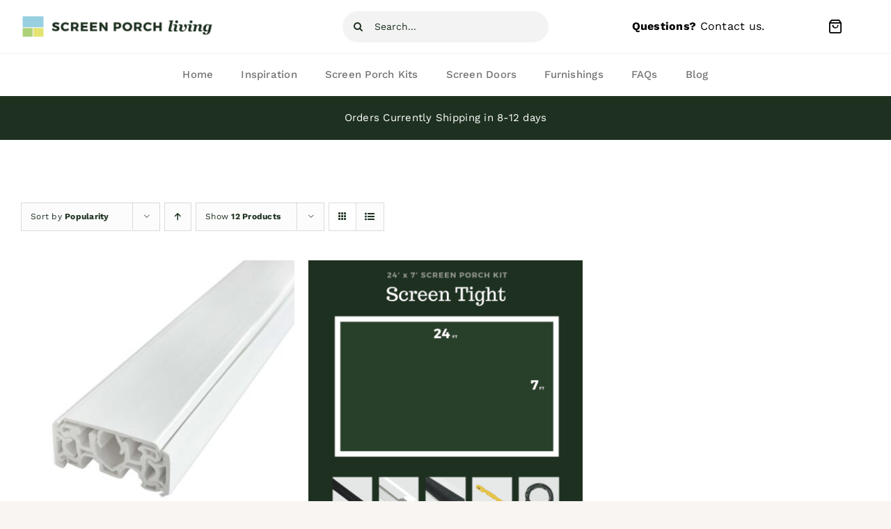

--- FILE ---
content_type: application/javascript; charset=UTF-8
request_url: https://www.screenporchliving.com/wp-content/plugins/woocommerce-quick-view-pro/assets/js/wc-quick-view-pro.min.js?ver=1.6.11
body_size: 2923
content:
/*!
 * WooCommerce Quick View Pro 1.6.11
 * Copyright 2022 Barn2 Plugins
 */
!function(e,t,o,i,n){"use strict";if(!e.fn.jQueryModal||void 0===i)return!1;let a=function(n){Number(i.debug);const a=".wc-quick-view-modal",c={escapeClose:!1,clickClose:!1,showClose:!1},r=e('<div class="'+e.modal.defaults.modalClass+'-spinner"></div>').append(e.modal.defaults.spinnerHtml),s=e("html");let l,d=null,u=!1,_=!1;function p(e){t.dontCloseQVP=!0}function f(e){_=!0}function m(e){"Escape"!==e.key||l.hasClass("pswp--open")||(t.dontCloseQVP=!1,w()),"Escape"===e.key&&(_||l.hasClass("pswp--open"))&&(_=!1,t.dontCloseQVP=!1)}function w(i){if(_&&!l.hasClass("pswp--open"))return _=!1,t.dontCloseQVP=!0,void setTimeout((function(){t.dontCloseQVP=!1}),100);if(t.dontCloseQVP)setTimeout((function(){t.dontCloseQVP=!1}),100);else if(u){let n=i?e(i.target).closest(a):[];i&&"qvp-modal:close"!==e(i.target).attr("rel")&&0!==n.length||(i&&(i.preventDefault(),i.stopPropagation()),e(o.body).trigger("quick_view_pro:closed"),e.modal.close(),_=!1,t.dontCloseQVP=!1)}}function g(t,n){if(t=parseInt(t,10),n=n||[],!t)return!1;if(n.data("clicked"))return!1;n.data("clicked",!0);let a=e("#quick-view-"+t);return a.length?(a.jQueryModal(c),n.data("clicked",!1),u=!0):(e(o.body).trigger("quick_view_pro:before_open",[t]),e.ajax({url:i.rest_url+"/"+i.rest_endpoints.view+"/"+t,method:"GET",dataType:"json",beforeSend:function(e){e.setRequestHeader("X-WP-Nonce",i.rest_nonce)}}).done((function(n,a,r){const s=r.getResponseHeader("X-WP-Nonce");if(s&&(i.rest_nonce=s),!("quick_view"in n))return void e(o.body).trigger("quick_view_pro:open_fail",[t]);e(n.quick_view).jQueryModal(c);const l=e.modal.getCurrent();l.$elm.append(e('<a href="#close-modal" rel="qvp-modal:close" class="close-modal">Close</a>')),l&&l.$elm.trigger("quick_view_pro:load",[l.$elm])})).fail((function(i,n,a){e(o.body).trigger("quick_view_pro:open_fail",[t])})).always((function(){n.data("clicked",!1),e(o.body).trigger("quick_view_pro:open_complete",[t])}))),!0}function v(e,t){e&&t&&e.length&&e.append(`<div class="wc-quick-view-notice error-notice">${t}</div>`)}function h(e){e.find(".wc-quick-view-notice, .wc-quick-view-success-wrap").remove()}function k(t){let o=t.find(".cart");if(!o.length)return;let i=o.find('input[name^="quantity"]');i.length&&i.val(i.attr("value")),o.find("select").each(((t,o)=>{e(o).val(e(o).find("option:selected").val())}));let n=o.find(".wc-pao-addon");n.length&&(n.find("input").each((function(){let t=e(this).attr("type");"checkbox"===t||"radio"===t?e(this).prop("checked",!1):e(this).val(""),e(this).change()})),n.find("select").find("option:first").prop("selected",!0).change(),n.find("textarea").val("").change())}function q(t){let o=e(t.currentTarget),i=o.data("product_id")||0;if(o.closest(".qvp-disabled").length)return!0;if(!i){let e=o.closest(".product");if(!e.length)return!0;if(i=e.find("[data-product_id]").data("product_id"),!i){const t=e.attr("class").match(/post\-(\d+)/);1 in t&&(i=t[1])}if(!i)return!0}return o.blur(),g(i,o),t.preventDefault(),t.stopPropagation(),!1}function y(){r.appendTo(o.body).show()}function b(){r.remove(),u=!0}function C(e,t){t.$elm.trigger("quick_view_pro:open",[t.$elm])}function P(e,t){t.$elm.trigger("quick_view_pro:close",[t.$elm]),u=!1}function Q(e,t){s.addClass("qvp-modal-is-open"),t.find(".cart").length&&(h(t),k(t))}function V(e,t){s.removeClass("qvp-modal-is-open"),function(e){e.find(".mejs-container").find("audio, video").each((function(){this.pause&&this.pause()}))}(t),d&&(clearTimeout(d),d=null)}function j(o,n){!function(o){o.find(".wc-quick-view-product-summary").length&&(function(t){e.fn.wc_variation_form&&t.find(".variations_form").each((function(){e(this).wc_variation_form()})).on("woocommerce_variation_has_changed",(function(){let t=e('input[name="variation_id"]',this);t.length&&""===t.val()&&t.val("0")})).on("reset_data",(function(){h(t)}))}(o),function(e){void 0!==t.WPPlaylistView&&e.find(".wp-playlist:not(:has(.mejs-container))").each((function(){new t.WPPlaylistView({el:this})})),"mediaelement"in t.wp&&t.wp.mediaelement.initialize()}(o),function(t){e.fn.productTable&&t.find(".wc-product-table").productTable(),t.find(".cart").length&&(t.trigger("quick-view-displayed"),e.fn.wc_pb_bundle_form&&t.find(".bundle_form .bundle_data").each((function(){let t=e(this);t.closest(".composite_form").length||t.wc_pb_bundle_form()})),e.fn.wc_composite_form&&t.find(".composite_form .composite_data").each((function(){e(this).wc_composite_form()})))}(o)),o.find(".wc-quick-view-product-gallery").length&&function(t){if(!e.fn.wc_product_gallery)return;let o=t.find(".woocommerce-product-gallery");if(o.length){var n=!1!==wc_single_product_params.flexslider_enabled;wc_single_product_params.flexslider_enabled=!0,wc_single_product_params.flexslider_enabled=!0,wc_single_product_params.flexslider.controlNav=i.navStyle,o.first().wc_product_gallery(wc_single_product_params),wc_single_product_params.flexslider_enabled=n;let e=t.data("imageWidth");e&&(t.hasClass("with-thumbnail")&&!t.hasClass("with-details")&&t.css("max-width",e+"px"),o.css("width",e+"px"))}}(o),o.find(".wc-quick-view-product-tabs").length&&e(".wc-tabs-wrapper, .woocommerce-tabs").trigger("init")}(n)}function x(){e('<div class="wc-quick-view-modal wc-quick-view-error wc-quick-view-message-only"><p>'+i.messages.open_error+"</p></div>").jQueryModal(c)}function $(n){let c=e(n.target),r=c.closest(a),s=c.find(".single_add_to_cart_button")||[];if(s.length||(s=c.find('button[type="submit"]')),s.hasClass("loading")||s.hasClass("disabled"))return!1;if(h(r),r.hasClass("external-product"))return t.location.href=c.attr("action"),!1;let l=function(t){let o=function(e){let t=function(e){const t={},o=e.serializeArray();for(const e of o){let o=e.name.match(/quantity\[(\d+)]/);o?(t.quantity||(t.quantity={}),t.quantity[Number(o[1])]=Number(e.value)):(o=e.name.match(/(addon.*)\[(\d*)]/),o?(t[o[1]]||(t[o[1]]=[]),t[o[1]].push(e.value)):t[e.name]=e.value)}return t}(e),o=e.find('[name="add-to-cart"]').val();return delete t["add-to-cart"],t.product_id=o,t}(t),n={isValid:!1,message:!1,cartData:null};return e.isEmptyObject(o)?(n.message=i.messages.cart_error,n):"product_id"in o||t.closest(".wc-quick-view-modal.has-quick-view-pro").length?0===o.quantity||Object.prototype.isPrototypeOf(o.quantity)&&0===Object.values(o.quantity).reduce(((e,t)=>e+Number(t)),0)?(n.message=i.messages.zero_quantity,n):"variation_id"in o&&0===parseInt(o.variation_id,10)?(n.message=i.messages.option_required,n):(e(":input",t).each((function(){let t=e(this).prop("name");if(e(this).prop("required")&&(!(t in o)||""===o[t]))return n.message=i.messages.option_required,n})),n.message||(n.isValid=!0),n.cartData=o,n):(n.message=i.messages.no_product_id,n)}(c),u=l.cartData;return l.isValid?(r.trigger("quick_view_pro:before_add_to_cart",[u]),t.wc_fast_cart_params&&wc_fast_cart_params.options.autoOpen||(s.addClass("loading"),e(o.body).trigger("adding_to_cart",[s,u]),e.ajax({url:i.rest_url+"/"+i.rest_endpoints.cart,type:"POST",data:u,dataType:"json",beforeSend:function(e){e.setRequestHeader("X-WP-Nonce",i.rest_nonce)}}).done((function(i,n,a){i.error?v(c,i.error):wc_add_to_cart_params&&"yes"===wc_add_to_cart_params.cart_redirect_after_add?t.location=wc_add_to_cart_params.cart_url:i.cart_message&&(r.append(e('<div class="wc-quick-view-success-wrap" />').append(`<p class="wc-quick-view-notice success-notice">${i.cart_message}</p>`)),r.trigger("quick_view_pro:added_to_cart",[i]),e(o.body).trigger("added_to_cart",[i.fragments,i.cart_hash]),d=setTimeout((function(){k(r),e(o.body).trigger("quick_view_pro:closed"),e.modal.close()}),1500))})).fail((function(){r.trigger("quick_view_pro:add_to_cart_fail",[u])})).always((function(){s.removeClass("loading"),r.trigger("quick_view_pro:add_to_cart_complete",[u])}))),!1):(v(c,l.message),!1)}function T(){const t=e.modal.getCurrent();t&&(e(o).off("keydown.modal"),t.$elm.find("a.close-modal").attr("rel",""))}function E(){const t=e.modal.getCurrent();t&&(e(o).on("keydown.modal",(function(i){27===i.which&&t.options.escapeClose&&(e(o.body).trigger("quick_view_pro:closed"),t.close())})),t.$elm.find("a.close-modal").attr("rel","qvp-modal:close"))}function O(t,o){v(e(t.target).find(".cart"),i.messages.cart_error)}return t.dontCloseQVP=!1,{initialize:function(){l=e(".pswp"),e(o.body).on("click",w).on("keydown",m).on("click",'a[rel="qvp-modal:close"]',w).on("click",'[data-action="quick-view"]',q).on("quick_view_pro:before_open",y).on("quick_view_pro:open_complete",b).on(e.modal.BEFORE_OPEN,a,C).on(e.modal.BEFORE_CLOSE,a,P).on("quick_view_pro:load",j).on("quick_view_pro:open",Q).on("quick_view_pro:close",V).on("quick_view_pro:open_fail",x).on("quick_view_pro:before_add_to_cart",T).on("quick_view_pro:add_to_cart_complete",E).on("submit",`${a} .cart, ${a} .wcbvp-cart`,$).on("quick_view_pro:add_to_cart_fail",O).on("click",".woocommerce-product-gallery__trigger",f).on("updated_checkout",w),l.on("click",p),e(".wcbvp-variation-pool-item .action-delete").on("click",p),i.enable_product_link&&i.product_link_selector&&e(o.body).on("click",i.product_link_selector,q),t.wp=t.wp||{}},openQuickView:g,handleQuickViewClick:q}}();t.WCQuickViewPro=a,e((()=>{a.initialize()}))}(jQuery,window,document,wc_quick_view_pro_params);

--- FILE ---
content_type: application/javascript; charset=UTF-8
request_url: https://www.screenporchliving.com/wp-content/plugins/wc-fields-factory/assets/js/jquery-ui-i18n.min.js?v=4.1.8&ver=6.9
body_size: 13247
content:
/*! jQuery UI - v1.11.1 - 2014-08-13
* http://jqueryui.com
* Includes: datepicker-af.js, datepicker-ar-DZ.js, datepicker-ar.js, datepicker-az.js, datepicker-be.js, datepicker-bg.js, datepicker-bs.js, datepicker-ca.js, datepicker-cs.js, datepicker-cy-GB.js, datepicker-da.js, datepicker-de.js, datepicker-el.js, datepicker-en-AU.js, datepicker-en-GB.js, datepicker-en-NZ.js, datepicker-eo.js, datepicker-es.js, datepicker-et.js, datepicker-eu.js, datepicker-fa.js, datepicker-fi.js, datepicker-fo.js, datepicker-fr-CA.js, datepicker-fr-CH.js, datepicker-fr.js, datepicker-gl.js, datepicker-he.js, datepicker-hi.js, datepicker-hr.js, datepicker-hu.js, datepicker-hy.js, datepicker-id.js, datepicker-is.js, datepicker-it-CH.js, datepicker-it.js, datepicker-ja.js, datepicker-ka.js, datepicker-kk.js, datepicker-km.js, datepicker-ko.js, datepicker-ky.js, datepicker-lb.js, datepicker-lt.js, datepicker-lv.js, datepicker-mk.js, datepicker-ml.js, datepicker-ms.js, datepicker-nb.js, datepicker-nl-BE.js, datepicker-nl.js, datepicker-nn.js, datepicker-no.js, datepicker-pl.js, datepicker-pt-BR.js, datepicker-pt.js, datepicker-rm.js, datepicker-ro.js, datepicker-ru.js, datepicker-sk.js, datepicker-sl.js, datepicker-sq.js, datepicker-sr-SR.js, datepicker-sr.js, datepicker-sv.js, datepicker-ta.js, datepicker-th.js, datepicker-tj.js, datepicker-tr.js, datepicker-uk.js, datepicker-vi.js, datepicker-zh-CN.js, datepicker-zh-HK.js, datepicker-zh-TW.js
* Copyright 2014 jQuery Foundation and other contributors; Licensed MIT */

(function(e){"function"==typeof define&&define.amd?define(["jquery"],e):e(jQuery)})(function(e){var t=e.datepicker;t.regional.af={closeText:"Selekteer",prevText:"Vorige",nextText:"Volgende",currentText:"Vandag",monthNames:["Januarie","Februarie","Maart","April","Mei","Junie","Julie","Augustus","September","Oktober","November","Desember"],monthNamesShort:["Jan","Feb","Mrt","Apr","Mei","Jun","Jul","Aug","Sep","Okt","Nov","Des"],dayNames:["Sondag","Maandag","Dinsdag","Woensdag","Donderdag","Vrydag","Saterdag"],dayNamesShort:["Son","Maa","Din","Woe","Don","Vry","Sat"],dayNamesMin:["So","Ma","Di","Wo","Do","Vr","Sa"],weekHeader:"Wk",dateFormat:"dd/mm/yy",firstDay:1,isRTL:!1,showMonthAfterYear:!1,yearSuffix:""},t.setDefaults(t.regional.af),t.regional.af,t.regional["ar-DZ"]={closeText:"إغلاق",prevText:"&#x3C;السابق",nextText:"التالي&#x3E;",currentText:"اليوم",monthNames:["جانفي","فيفري","مارس","أفريل","ماي","جوان","جويلية","أوت","سبتمبر","أكتوبر","نوفمبر","ديسمبر"],monthNamesShort:["1","2","3","4","5","6","7","8","9","10","11","12"],dayNames:["الأحد","الاثنين","الثلاثاء","الأربعاء","الخميس","الجمعة","السبت"],dayNamesShort:["الأحد","الاثنين","الثلاثاء","الأربعاء","الخميس","الجمعة","السبت"],dayNamesMin:["الأحد","الاثنين","الثلاثاء","الأربعاء","الخميس","الجمعة","السبت"],weekHeader:"أسبوع",dateFormat:"dd/mm/yy",firstDay:6,isRTL:!0,showMonthAfterYear:!1,yearSuffix:""},t.setDefaults(t.regional["ar-DZ"]),t.regional["ar-DZ"],t.regional.ar={closeText:"إغلاق",prevText:"&#x3C;السابق",nextText:"التالي&#x3E;",currentText:"اليوم",monthNames:["كانون الثاني","شباط","آذار","نيسان","مايو","حزيران","تموز","آب","أيلول","تشرين الأول","تشرين الثاني","كانون الأول"],monthNamesShort:["1","2","3","4","5","6","7","8","9","10","11","12"],dayNames:["الأحد","الاثنين","الثلاثاء","الأربعاء","الخميس","الجمعة","السبت"],dayNamesShort:["الأحد","الاثنين","الثلاثاء","الأربعاء","الخميس","الجمعة","السبت"],dayNamesMin:["ح","ن","ث","ر","خ","ج","س"],weekHeader:"أسبوع",dateFormat:"dd/mm/yy",firstDay:6,isRTL:!0,showMonthAfterYear:!1,yearSuffix:""},t.setDefaults(t.regional.ar),t.regional.ar,t.regional.az={closeText:"Bağla",prevText:"&#x3C;Geri",nextText:"İrəli&#x3E;",currentText:"Bugün",monthNames:["Yanvar","Fevral","Mart","Aprel","May","İyun","İyul","Avqust","Sentyabr","Oktyabr","Noyabr","Dekabr"],monthNamesShort:["Yan","Fev","Mar","Apr","May","İyun","İyul","Avq","Sen","Okt","Noy","Dek"],dayNames:["Bazar","Bazar ertəsi","Çərşənbə axşamı","Çərşənbə","Cümə axşamı","Cümə","Şənbə"],dayNamesShort:["B","Be","Ça","Ç","Ca","C","Ş"],dayNamesMin:["B","B","Ç","С","Ç","C","Ş"],weekHeader:"Hf",dateFormat:"dd.mm.yy",firstDay:1,isRTL:!1,showMonthAfterYear:!1,yearSuffix:""},t.setDefaults(t.regional.az),t.regional.az,t.regional.be={closeText:"Зачыніць",prevText:"&larr;Папяр.",nextText:"Наст.&rarr;",currentText:"Сёньня",monthNames:["Студзень","Люты","Сакавік","Красавік","Травень","Чэрвень","Ліпень","Жнівень","Верасень","Кастрычнік","Лістапад","Сьнежань"],monthNamesShort:["Сту","Лют","Сак","Кра","Тра","Чэр","Ліп","Жні","Вер","Кас","Ліс","Сьн"],dayNames:["нядзеля","панядзелак","аўторак","серада","чацьвер","пятніца","субота"],dayNamesShort:["ндз","пнд","аўт","срд","чцв","птн","сбт"],dayNamesMin:["Нд","Пн","Аў","Ср","Чц","Пт","Сб"],weekHeader:"Тд",dateFormat:"dd.mm.yy",firstDay:1,isRTL:!1,showMonthAfterYear:!1,yearSuffix:""},t.setDefaults(t.regional.be),t.regional.be,t.regional.bg={closeText:"затвори",prevText:"&#x3C;назад",nextText:"напред&#x3E;",nextBigText:"&#x3E;&#x3E;",currentText:"днес",monthNames:["Януари","Февруари","Март","Април","Май","Юни","Юли","Август","Септември","Октомври","Ноември","Декември"],monthNamesShort:["Яну","Фев","Мар","Апр","Май","Юни","Юли","Авг","Сеп","Окт","Нов","Дек"],dayNames:["Неделя","Понеделник","Вторник","Сряда","Четвъртък","Петък","Събота"],dayNamesShort:["Нед","Пон","Вто","Сря","Чет","Пет","Съб"],dayNamesMin:["Не","По","Вт","Ср","Че","Пе","Съ"],weekHeader:"Wk",dateFormat:"dd.mm.yy",firstDay:1,isRTL:!1,showMonthAfterYear:!1,yearSuffix:""},t.setDefaults(t.regional.bg),t.regional.bg,t.regional.bs={closeText:"Zatvori",prevText:"&#x3C;",nextText:"&#x3E;",currentText:"Danas",monthNames:["Januar","Februar","Mart","April","Maj","Juni","Juli","August","Septembar","Oktobar","Novembar","Decembar"],monthNamesShort:["Jan","Feb","Mar","Apr","Maj","Jun","Jul","Aug","Sep","Okt","Nov","Dec"],dayNames:["Nedelja","Ponedeljak","Utorak","Srijeda","Četvrtak","Petak","Subota"],dayNamesShort:["Ned","Pon","Uto","Sri","Čet","Pet","Sub"],dayNamesMin:["Ne","Po","Ut","Sr","Če","Pe","Su"],weekHeader:"Wk",dateFormat:"dd.mm.yy",firstDay:1,isRTL:!1,showMonthAfterYear:!1,yearSuffix:""},t.setDefaults(t.regional.bs),t.regional.bs,t.regional.ca={closeText:"Tanca",prevText:"Anterior",nextText:"Següent",currentText:"Avui",monthNames:["gener","febrer","març","abril","maig","juny","juliol","agost","setembre","octubre","novembre","desembre"],monthNamesShort:["gen","feb","març","abr","maig","juny","jul","ag","set","oct","nov","des"],dayNames:["diumenge","dilluns","dimarts","dimecres","dijous","divendres","dissabte"],dayNamesShort:["dg","dl","dt","dc","dj","dv","ds"],dayNamesMin:["dg","dl","dt","dc","dj","dv","ds"],weekHeader:"Set",dateFormat:"dd/mm/yy",firstDay:1,isRTL:!1,showMonthAfterYear:!1,yearSuffix:""},t.setDefaults(t.regional.ca),t.regional.ca,t.regional.cs={closeText:"Zavřít",prevText:"&#x3C;Dříve",nextText:"Později&#x3E;",currentText:"Nyní",monthNames:["leden","únor","březen","duben","květen","červen","červenec","srpen","září","říjen","listopad","prosinec"],monthNamesShort:["led","úno","bře","dub","kvě","čer","čvc","srp","zář","říj","lis","pro"],dayNames:["neděle","pondělí","úterý","středa","čtvrtek","pátek","sobota"],dayNamesShort:["ne","po","út","st","čt","pá","so"],dayNamesMin:["ne","po","út","st","čt","pá","so"],weekHeader:"Týd",dateFormat:"dd.mm.yy",firstDay:1,isRTL:!1,showMonthAfterYear:!1,yearSuffix:""},t.setDefaults(t.regional.cs),t.regional.cs,t.regional["cy-GB"]={closeText:"Done",prevText:"Prev",nextText:"Next",currentText:"Today",monthNames:["Ionawr","Chwefror","Mawrth","Ebrill","Mai","Mehefin","Gorffennaf","Awst","Medi","Hydref","Tachwedd","Rhagfyr"],monthNamesShort:["Ion","Chw","Maw","Ebr","Mai","Meh","Gor","Aws","Med","Hyd","Tac","Rha"],dayNames:["Dydd Sul","Dydd Llun","Dydd Mawrth","Dydd Mercher","Dydd Iau","Dydd Gwener","Dydd Sadwrn"],dayNamesShort:["Sul","Llu","Maw","Mer","Iau","Gwe","Sad"],dayNamesMin:["Su","Ll","Ma","Me","Ia","Gw","Sa"],weekHeader:"Wy",dateFormat:"dd/mm/yy",firstDay:1,isRTL:!1,showMonthAfterYear:!1,yearSuffix:""},t.setDefaults(t.regional["cy-GB"]),t.regional["cy-GB"],t.regional.da={closeText:"Luk",prevText:"&#x3C;Forrige",nextText:"Næste&#x3E;",currentText:"Idag",monthNames:["Januar","Februar","Marts","April","Maj","Juni","Juli","August","September","Oktober","November","December"],monthNamesShort:["Jan","Feb","Mar","Apr","Maj","Jun","Jul","Aug","Sep","Okt","Nov","Dec"],dayNames:["Søndag","Mandag","Tirsdag","Onsdag","Torsdag","Fredag","Lørdag"],dayNamesShort:["Søn","Man","Tir","Ons","Tor","Fre","Lør"],dayNamesMin:["Sø","Ma","Ti","On","To","Fr","Lø"],weekHeader:"Uge",dateFormat:"dd-mm-yy",firstDay:1,isRTL:!1,showMonthAfterYear:!1,yearSuffix:""},t.setDefaults(t.regional.da),t.regional.da,t.regional.de={closeText:"Schließen",prevText:"&#x3C;Zurück",nextText:"Vor&#x3E;",currentText:"Heute",monthNames:["Januar","Februar","März","April","Mai","Juni","Juli","August","September","Oktober","November","Dezember"],monthNamesShort:["Jan","Feb","Mär","Apr","Mai","Jun","Jul","Aug","Sep","Okt","Nov","Dez"],dayNames:["Sonntag","Montag","Dienstag","Mittwoch","Donnerstag","Freitag","Samstag"],dayNamesShort:["So","Mo","Di","Mi","Do","Fr","Sa"],dayNamesMin:["So","Mo","Di","Mi","Do","Fr","Sa"],weekHeader:"KW",dateFormat:"dd.mm.yy",firstDay:1,isRTL:!1,showMonthAfterYear:!1,yearSuffix:""},t.setDefaults(t.regional.de),t.regional.de,t.regional.el={closeText:"Κλείσιμο",prevText:"Προηγούμενος",nextText:"Επόμενος",currentText:"Τρέχων Μήνας",monthNames:["Ιανουάριος","Φεβρουάριος","Μάρτιος","Απρίλιος","Μάιος","Ιούνιος","Ιούλιος","Αύγουστος","Σεπτέμβριος","Οκτώβριος","Νοέμβριος","Δεκέμβριος"],monthNamesShort:["Ιαν","Φεβ","Μαρ","Απρ","Μαι","Ιουν","Ιουλ","Αυγ","Σεπ","Οκτ","Νοε","Δεκ"],dayNames:["Κυριακή","Δευτέρα","Τρίτη","Τετάρτη","Πέμπτη","Παρασκευή","Σάββατο"],dayNamesShort:["Κυρ","Δευ","Τρι","Τετ","Πεμ","Παρ","Σαβ"],dayNamesMin:["Κυ","Δε","Τρ","Τε","Πε","Πα","Σα"],weekHeader:"Εβδ",dateFormat:"dd/mm/yy",firstDay:1,isRTL:!1,showMonthAfterYear:!1,yearSuffix:""},t.setDefaults(t.regional.el),t.regional.el,t.regional["en-AU"]={closeText:"Done",prevText:"Prev",nextText:"Next",currentText:"Today",monthNames:["January","February","March","April","May","June","July","August","September","October","November","December"],monthNamesShort:["Jan","Feb","Mar","Apr","May","Jun","Jul","Aug","Sep","Oct","Nov","Dec"],dayNames:["Sunday","Monday","Tuesday","Wednesday","Thursday","Friday","Saturday"],dayNamesShort:["Sun","Mon","Tue","Wed","Thu","Fri","Sat"],dayNamesMin:["Su","Mo","Tu","We","Th","Fr","Sa"],weekHeader:"Wk",dateFormat:"dd/mm/yy",firstDay:1,isRTL:!1,showMonthAfterYear:!1,yearSuffix:""},t.setDefaults(t.regional["en-AU"]),t.regional["en-AU"],t.regional["en-GB"]={closeText:"Done",prevText:"Prev",nextText:"Next",currentText:"Today",monthNames:["January","February","March","April","May","June","July","August","September","October","November","December"],monthNamesShort:["Jan","Feb","Mar","Apr","May","Jun","Jul","Aug","Sep","Oct","Nov","Dec"],dayNames:["Sunday","Monday","Tuesday","Wednesday","Thursday","Friday","Saturday"],dayNamesShort:["Sun","Mon","Tue","Wed","Thu","Fri","Sat"],dayNamesMin:["Su","Mo","Tu","We","Th","Fr","Sa"],weekHeader:"Wk",dateFormat:"dd/mm/yy",firstDay:1,isRTL:!1,showMonthAfterYear:!1,yearSuffix:""},t.setDefaults(t.regional["en-GB"]),t.regional["en-GB"],t.regional["en-NZ"]={closeText:"Done",prevText:"Prev",nextText:"Next",currentText:"Today",monthNames:["January","February","March","April","May","June","July","August","September","October","November","December"],monthNamesShort:["Jan","Feb","Mar","Apr","May","Jun","Jul","Aug","Sep","Oct","Nov","Dec"],dayNames:["Sunday","Monday","Tuesday","Wednesday","Thursday","Friday","Saturday"],dayNamesShort:["Sun","Mon","Tue","Wed","Thu","Fri","Sat"],dayNamesMin:["Su","Mo","Tu","We","Th","Fr","Sa"],weekHeader:"Wk",dateFormat:"dd/mm/yy",firstDay:1,isRTL:!1,showMonthAfterYear:!1,yearSuffix:""},t.setDefaults(t.regional["en-NZ"]),t.regional["en-NZ"],t.regional.eo={closeText:"Fermi",prevText:"&#x3C;Anta",nextText:"Sekv&#x3E;",currentText:"Nuna",monthNames:["Januaro","Februaro","Marto","Aprilo","Majo","Junio","Julio","Aŭgusto","Septembro","Oktobro","Novembro","Decembro"],monthNamesShort:["Jan","Feb","Mar","Apr","Maj","Jun","Jul","Aŭg","Sep","Okt","Nov","Dec"],dayNames:["Dimanĉo","Lundo","Mardo","Merkredo","Ĵaŭdo","Vendredo","Sabato"],dayNamesShort:["Dim","Lun","Mar","Mer","Ĵaŭ","Ven","Sab"],dayNamesMin:["Di","Lu","Ma","Me","Ĵa","Ve","Sa"],weekHeader:"Sb",dateFormat:"dd/mm/yy",firstDay:0,isRTL:!1,showMonthAfterYear:!1,yearSuffix:""},t.setDefaults(t.regional.eo),t.regional.eo,t.regional.es={closeText:"Cerrar",prevText:"&#x3C;Ant",nextText:"Sig&#x3E;",currentText:"Hoy",monthNames:["enero","febrero","marzo","abril","mayo","junio","julio","agosto","septiembre","octubre","noviembre","diciembre"],monthNamesShort:["ene","feb","mar","abr","may","jun","jul","ago","sep","oct","nov","dic"],dayNames:["domingo","lunes","martes","miércoles","jueves","viernes","sábado"],dayNamesShort:["dom","lun","mar","mié","jue","vie","sáb"],dayNamesMin:["D","L","M","X","J","V","S"],weekHeader:"Sm",dateFormat:"dd/mm/yy",firstDay:1,isRTL:!1,showMonthAfterYear:!1,yearSuffix:""},t.setDefaults(t.regional.es),t.regional.es,t.regional.et={closeText:"Sulge",prevText:"Eelnev",nextText:"Järgnev",currentText:"Täna",monthNames:["Jaanuar","Veebruar","Märts","Aprill","Mai","Juuni","Juuli","August","September","Oktoober","November","Detsember"],monthNamesShort:["Jaan","Veebr","Märts","Apr","Mai","Juuni","Juuli","Aug","Sept","Okt","Nov","Dets"],dayNames:["Pühapäev","Esmaspäev","Teisipäev","Kolmapäev","Neljapäev","Reede","Laupäev"],dayNamesShort:["Pühap","Esmasp","Teisip","Kolmap","Neljap","Reede","Laup"],dayNamesMin:["P","E","T","K","N","R","L"],weekHeader:"näd",dateFormat:"dd.mm.yy",firstDay:1,isRTL:!1,showMonthAfterYear:!1,yearSuffix:""},t.setDefaults(t.regional.et),t.regional.et,t.regional.eu={closeText:"Egina",prevText:"&#x3C;Aur",nextText:"Hur&#x3E;",currentText:"Gaur",monthNames:["urtarrila","otsaila","martxoa","apirila","maiatza","ekaina","uztaila","abuztua","iraila","urria","azaroa","abendua"],monthNamesShort:["urt.","ots.","mar.","api.","mai.","eka.","uzt.","abu.","ira.","urr.","aza.","abe."],dayNames:["igandea","astelehena","asteartea","asteazkena","osteguna","ostirala","larunbata"],dayNamesShort:["ig.","al.","ar.","az.","og.","ol.","lr."],dayNamesMin:["ig","al","ar","az","og","ol","lr"],weekHeader:"As",dateFormat:"yy-mm-dd",firstDay:1,isRTL:!1,showMonthAfterYear:!1,yearSuffix:""},t.setDefaults(t.regional.eu),t.regional.eu,t.regional.fa={closeText:"بستن",prevText:"&#x3C;قبلی",nextText:"بعدی&#x3E;",currentText:"امروز",monthNames:["فروردين","ارديبهشت","خرداد","تير","مرداد","شهريور","مهر","آبان","آذر","دی","بهمن","اسفند"],monthNamesShort:["1","2","3","4","5","6","7","8","9","10","11","12"],dayNames:["يکشنبه","دوشنبه","سه‌شنبه","چهارشنبه","پنجشنبه","جمعه","شنبه"],dayNamesShort:["ی","د","س","چ","پ","ج","ش"],dayNamesMin:["ی","د","س","چ","پ","ج","ش"],weekHeader:"هف",dateFormat:"yy/mm/dd",firstDay:6,isRTL:!0,showMonthAfterYear:!1,yearSuffix:""},t.setDefaults(t.regional.fa),t.regional.fa,t.regional.fi={closeText:"Sulje",prevText:"&#xAB;Edellinen",nextText:"Seuraava&#xBB;",currentText:"Tänään",monthNames:["Tammikuu","Helmikuu","Maaliskuu","Huhtikuu","Toukokuu","Kesäkuu","Heinäkuu","Elokuu","Syyskuu","Lokakuu","Marraskuu","Joulukuu"],monthNamesShort:["Tammi","Helmi","Maalis","Huhti","Touko","Kesä","Heinä","Elo","Syys","Loka","Marras","Joulu"],dayNamesShort:["Su","Ma","Ti","Ke","To","Pe","La"],dayNames:["Sunnuntai","Maanantai","Tiistai","Keskiviikko","Torstai","Perjantai","Lauantai"],dayNamesMin:["Su","Ma","Ti","Ke","To","Pe","La"],weekHeader:"Vk",dateFormat:"d.m.yy",firstDay:1,isRTL:!1,showMonthAfterYear:!1,yearSuffix:""},t.setDefaults(t.regional.fi),t.regional.fi,t.regional.fo={closeText:"Lat aftur",prevText:"&#x3C;Fyrra",nextText:"Næsta&#x3E;",currentText:"Í dag",monthNames:["Januar","Februar","Mars","Apríl","Mei","Juni","Juli","August","September","Oktober","November","Desember"],monthNamesShort:["Jan","Feb","Mar","Apr","Mei","Jun","Jul","Aug","Sep","Okt","Nov","Des"],dayNames:["Sunnudagur","Mánadagur","Týsdagur","Mikudagur","Hósdagur","Fríggjadagur","Leyardagur"],dayNamesShort:["Sun","Mán","Týs","Mik","Hós","Frí","Ley"],dayNamesMin:["Su","Má","Tý","Mi","Hó","Fr","Le"],weekHeader:"Vk",dateFormat:"dd-mm-yy",firstDay:1,isRTL:!1,showMonthAfterYear:!1,yearSuffix:""},t.setDefaults(t.regional.fo),t.regional.fo,t.regional["fr-CA"]={closeText:"Fermer",prevText:"Précédent",nextText:"Suivant",currentText:"Aujourd'hui",monthNames:["janvier","février","mars","avril","mai","juin","juillet","août","septembre","octobre","novembre","décembre"],monthNamesShort:["janv.","févr.","mars","avril","mai","juin","juil.","août","sept.","oct.","nov.","déc."],dayNames:["dimanche","lundi","mardi","mercredi","jeudi","vendredi","samedi"],dayNamesShort:["dim.","lun.","mar.","mer.","jeu.","ven.","sam."],dayNamesMin:["D","L","M","M","J","V","S"],weekHeader:"Sem.",dateFormat:"yy-mm-dd",firstDay:0,isRTL:!1,showMonthAfterYear:!1,yearSuffix:""},t.setDefaults(t.regional["fr-CA"]),t.regional["fr-CA"],t.regional["fr-CH"]={closeText:"Fermer",prevText:"&#x3C;Préc",nextText:"Suiv&#x3E;",currentText:"Courant",monthNames:["janvier","février","mars","avril","mai","juin","juillet","août","septembre","octobre","novembre","décembre"],monthNamesShort:["janv.","févr.","mars","avril","mai","juin","juil.","août","sept.","oct.","nov.","déc."],dayNames:["dimanche","lundi","mardi","mercredi","jeudi","vendredi","samedi"],dayNamesShort:["dim.","lun.","mar.","mer.","jeu.","ven.","sam."],dayNamesMin:["D","L","M","M","J","V","S"],weekHeader:"Sm",dateFormat:"dd.mm.yy",firstDay:1,isRTL:!1,showMonthAfterYear:!1,yearSuffix:""},t.setDefaults(t.regional["fr-CH"]),t.regional["fr-CH"],t.regional.fr={closeText:"Fermer",prevText:"Précédent",nextText:"Suivant",currentText:"Aujourd'hui",monthNames:["janvier","février","mars","avril","mai","juin","juillet","août","septembre","octobre","novembre","décembre"],monthNamesShort:["janv.","févr.","mars","avril","mai","juin","juil.","août","sept.","oct.","nov.","déc."],dayNames:["dimanche","lundi","mardi","mercredi","jeudi","vendredi","samedi"],dayNamesShort:["dim.","lun.","mar.","mer.","jeu.","ven.","sam."],dayNamesMin:["D","L","M","M","J","V","S"],weekHeader:"Sem.",dateFormat:"dd/mm/yy",firstDay:1,isRTL:!1,showMonthAfterYear:!1,yearSuffix:""},t.setDefaults(t.regional.fr),t.regional.fr,t.regional.gl={closeText:"Pechar",prevText:"&#x3C;Ant",nextText:"Seg&#x3E;",currentText:"Hoxe",monthNames:["Xaneiro","Febreiro","Marzo","Abril","Maio","Xuño","Xullo","Agosto","Setembro","Outubro","Novembro","Decembro"],monthNamesShort:["Xan","Feb","Mar","Abr","Mai","Xuñ","Xul","Ago","Set","Out","Nov","Dec"],dayNames:["Domingo","Luns","Martes","Mércores","Xoves","Venres","Sábado"],dayNamesShort:["Dom","Lun","Mar","Mér","Xov","Ven","Sáb"],dayNamesMin:["Do","Lu","Ma","Mé","Xo","Ve","Sá"],weekHeader:"Sm",dateFormat:"dd/mm/yy",firstDay:1,isRTL:!1,showMonthAfterYear:!1,yearSuffix:""},t.setDefaults(t.regional.gl),t.regional.gl,t.regional.he={closeText:"סגור",prevText:"&#x3C;הקודם",nextText:"הבא&#x3E;",currentText:"היום",monthNames:["ינואר","פברואר","מרץ","אפריל","מאי","יוני","יולי","אוגוסט","ספטמבר","אוקטובר","נובמבר","דצמבר"],monthNamesShort:["ינו","פבר","מרץ","אפר","מאי","יוני","יולי","אוג","ספט","אוק","נוב","דצמ"],dayNames:["ראשון","שני","שלישי","רביעי","חמישי","שישי","שבת"],dayNamesShort:["א'","ב'","ג'","ד'","ה'","ו'","שבת"],dayNamesMin:["א'","ב'","ג'","ד'","ה'","ו'","שבת"],weekHeader:"Wk",dateFormat:"dd/mm/yy",firstDay:0,isRTL:!0,showMonthAfterYear:!1,yearSuffix:""},t.setDefaults(t.regional.he),t.regional.he,t.regional.hi={closeText:"बंद",prevText:"पिछला",nextText:"अगला",currentText:"आज",monthNames:["जनवरी ","फरवरी","मार्च","अप्रेल","मई","जून","जूलाई","अगस्त ","सितम्बर","अक्टूबर","नवम्बर","दिसम्बर"],monthNamesShort:["जन","फर","मार्च","अप्रेल","मई","जून","जूलाई","अग","सित","अक्ट","नव","दि"],dayNames:["रविवार","सोमवार","मंगलवार","बुधवार","गुरुवार","शुक्रवार","शनिवार"],dayNamesShort:["रवि","सोम","मंगल","बुध","गुरु","शुक्र","शनि"],dayNamesMin:["रवि","सोम","मंगल","बुध","गुरु","शुक्र","शनि"],weekHeader:"हफ्ता",dateFormat:"dd/mm/yy",firstDay:1,isRTL:!1,showMonthAfterYear:!1,yearSuffix:""},t.setDefaults(t.regional.hi),t.regional.hi,t.regional.hr={closeText:"Zatvori",prevText:"&#x3C;",nextText:"&#x3E;",currentText:"Danas",monthNames:["Siječanj","Veljača","Ožujak","Travanj","Svibanj","Lipanj","Srpanj","Kolovoz","Rujan","Listopad","Studeni","Prosinac"],monthNamesShort:["Sij","Velj","Ožu","Tra","Svi","Lip","Srp","Kol","Ruj","Lis","Stu","Pro"],dayNames:["Nedjelja","Ponedjeljak","Utorak","Srijeda","Četvrtak","Petak","Subota"],dayNamesShort:["Ned","Pon","Uto","Sri","Čet","Pet","Sub"],dayNamesMin:["Ne","Po","Ut","Sr","Če","Pe","Su"],weekHeader:"Tje",dateFormat:"dd.mm.yy.",firstDay:1,isRTL:!1,showMonthAfterYear:!1,yearSuffix:""},t.setDefaults(t.regional.hr),t.regional.hr,t.regional.hu={closeText:"bezár",prevText:"vissza",nextText:"előre",currentText:"ma",monthNames:["Január","Február","Március","Április","Május","Június","Július","Augusztus","Szeptember","Október","November","December"],monthNamesShort:["Jan","Feb","Már","Ápr","Máj","Jún","Júl","Aug","Szep","Okt","Nov","Dec"],dayNames:["Vasárnap","Hétfő","Kedd","Szerda","Csütörtök","Péntek","Szombat"],dayNamesShort:["Vas","Hét","Ked","Sze","Csü","Pén","Szo"],dayNamesMin:["V","H","K","Sze","Cs","P","Szo"],weekHeader:"Hét",dateFormat:"yy.mm.dd.",firstDay:1,isRTL:!1,showMonthAfterYear:!0,yearSuffix:""},t.setDefaults(t.regional.hu),t.regional.hu,t.regional.hy={closeText:"Փակել",prevText:"&#x3C;Նախ.",nextText:"Հաջ.&#x3E;",currentText:"Այսօր",monthNames:["Հունվար","Փետրվար","Մարտ","Ապրիլ","Մայիս","Հունիս","Հուլիս","Օգոստոս","Սեպտեմբեր","Հոկտեմբեր","Նոյեմբեր","Դեկտեմբեր"],monthNamesShort:["Հունվ","Փետր","Մարտ","Ապր","Մայիս","Հունիս","Հուլ","Օգս","Սեպ","Հոկ","Նոյ","Դեկ"],dayNames:["կիրակի","եկուշաբթի","երեքշաբթի","չորեքշաբթի","հինգշաբթի","ուրբաթ","շաբաթ"],dayNamesShort:["կիր","երկ","երք","չրք","հնգ","ուրբ","շբթ"],dayNamesMin:["կիր","երկ","երք","չրք","հնգ","ուրբ","շբթ"],weekHeader:"ՇԲՏ",dateFormat:"dd.mm.yy",firstDay:1,isRTL:!1,showMonthAfterYear:!1,yearSuffix:""},t.setDefaults(t.regional.hy),t.regional.hy,t.regional.id={closeText:"Tutup",prevText:"&#x3C;mundur",nextText:"maju&#x3E;",currentText:"hari ini",monthNames:["Januari","Februari","Maret","April","Mei","Juni","Juli","Agustus","September","Oktober","Nopember","Desember"],monthNamesShort:["Jan","Feb","Mar","Apr","Mei","Jun","Jul","Agus","Sep","Okt","Nop","Des"],dayNames:["Minggu","Senin","Selasa","Rabu","Kamis","Jumat","Sabtu"],dayNamesShort:["Min","Sen","Sel","Rab","kam","Jum","Sab"],dayNamesMin:["Mg","Sn","Sl","Rb","Km","jm","Sb"],weekHeader:"Mg",dateFormat:"dd/mm/yy",firstDay:0,isRTL:!1,showMonthAfterYear:!1,yearSuffix:""},t.setDefaults(t.regional.id),t.regional.id,t.regional.is={closeText:"Loka",prevText:"&#x3C; Fyrri",nextText:"Næsti &#x3E;",currentText:"Í dag",monthNames:["Janúar","Febrúar","Mars","Apríl","Maí","Júní","Júlí","Ágúst","September","Október","Nóvember","Desember"],monthNamesShort:["Jan","Feb","Mar","Apr","Maí","Jún","Júl","Ágú","Sep","Okt","Nóv","Des"],dayNames:["Sunnudagur","Mánudagur","Þriðjudagur","Miðvikudagur","Fimmtudagur","Föstudagur","Laugardagur"],dayNamesShort:["Sun","Mán","Þri","Mið","Fim","Fös","Lau"],dayNamesMin:["Su","Má","Þr","Mi","Fi","Fö","La"],weekHeader:"Vika",dateFormat:"dd.mm.yy",firstDay:0,isRTL:!1,showMonthAfterYear:!1,yearSuffix:""},t.setDefaults(t.regional.is),t.regional.is,t.regional["it-CH"]={closeText:"Chiudi",prevText:"&#x3C;Prec",nextText:"Succ&#x3E;",currentText:"Oggi",monthNames:["Gennaio","Febbraio","Marzo","Aprile","Maggio","Giugno","Luglio","Agosto","Settembre","Ottobre","Novembre","Dicembre"],monthNamesShort:["Gen","Feb","Mar","Apr","Mag","Giu","Lug","Ago","Set","Ott","Nov","Dic"],dayNames:["Domenica","Lunedì","Martedì","Mercoledì","Giovedì","Venerdì","Sabato"],dayNamesShort:["Dom","Lun","Mar","Mer","Gio","Ven","Sab"],dayNamesMin:["Do","Lu","Ma","Me","Gi","Ve","Sa"],weekHeader:"Sm",dateFormat:"dd.mm.yy",firstDay:1,isRTL:!1,showMonthAfterYear:!1,yearSuffix:""},t.setDefaults(t.regional["it-CH"]),t.regional["it-CH"],t.regional.it={closeText:"Chiudi",prevText:"&#x3C;Prec",nextText:"Succ&#x3E;",currentText:"Oggi",monthNames:["Gennaio","Febbraio","Marzo","Aprile","Maggio","Giugno","Luglio","Agosto","Settembre","Ottobre","Novembre","Dicembre"],monthNamesShort:["Gen","Feb","Mar","Apr","Mag","Giu","Lug","Ago","Set","Ott","Nov","Dic"],dayNames:["Domenica","Lunedì","Martedì","Mercoledì","Giovedì","Venerdì","Sabato"],dayNamesShort:["Dom","Lun","Mar","Mer","Gio","Ven","Sab"],dayNamesMin:["Do","Lu","Ma","Me","Gi","Ve","Sa"],weekHeader:"Sm",dateFormat:"dd/mm/yy",firstDay:1,isRTL:!1,showMonthAfterYear:!1,yearSuffix:""},t.setDefaults(t.regional.it),t.regional.it,t.regional.ja={closeText:"閉じる",prevText:"&#x3C;前",nextText:"次&#x3E;",currentText:"今日",monthNames:["1月","2月","3月","4月","5月","6月","7月","8月","9月","10月","11月","12月"],monthNamesShort:["1月","2月","3月","4月","5月","6月","7月","8月","9月","10月","11月","12月"],dayNames:["日曜日","月曜日","火曜日","水曜日","木曜日","金曜日","土曜日"],dayNamesShort:["日","月","火","水","木","金","土"],dayNamesMin:["日","月","火","水","木","金","土"],weekHeader:"週",dateFormat:"yy/mm/dd",firstDay:0,isRTL:!1,showMonthAfterYear:!0,yearSuffix:"年"},t.setDefaults(t.regional.ja),t.regional.ja,t.regional.ka={closeText:"დახურვა",prevText:"&#x3c; წინა",nextText:"შემდეგი &#x3e;",currentText:"დღეს",monthNames:["იანვარი","თებერვალი","მარტი","აპრილი","მაისი","ივნისი","ივლისი","აგვისტო","სექტემბერი","ოქტომბერი","ნოემბერი","დეკემბერი"],monthNamesShort:["იან","თებ","მარ","აპრ","მაი","ივნ","ივლ","აგვ","სექ","ოქტ","ნოე","დეკ"],dayNames:["კვირა","ორშაბათი","სამშაბათი","ოთხშაბათი","ხუთშაბათი","პარასკევი","შაბათი"],dayNamesShort:["კვ","ორშ","სამ","ოთხ","ხუთ","პარ","შაბ"],dayNamesMin:["კვ","ორშ","სამ","ოთხ","ხუთ","პარ","შაბ"],weekHeader:"კვირა",dateFormat:"dd-mm-yy",firstDay:1,isRTL:!1,showMonthAfterYear:!1,yearSuffix:""},t.setDefaults(t.regional.ka),t.regional.ka,t.regional.kk={closeText:"Жабу",prevText:"&#x3C;Алдыңғы",nextText:"Келесі&#x3E;",currentText:"Бүгін",monthNames:["Қаңтар","Ақпан","Наурыз","Сәуір","Мамыр","Маусым","Шілде","Тамыз","Қыркүйек","Қазан","Қараша","Желтоқсан"],monthNamesShort:["Қаң","Ақп","Нау","Сәу","Мам","Мау","Шіл","Там","Қыр","Қаз","Қар","Жел"],dayNames:["Жексенбі","Дүйсенбі","Сейсенбі","Сәрсенбі","Бейсенбі","Жұма","Сенбі"],dayNamesShort:["жкс","дсн","ссн","срс","бсн","жма","снб"],dayNamesMin:["Жк","Дс","Сс","Ср","Бс","Жм","Сн"],weekHeader:"Не",dateFormat:"dd.mm.yy",firstDay:1,isRTL:!1,showMonthAfterYear:!1,yearSuffix:""},t.setDefaults(t.regional.kk),t.regional.kk,t.regional.km={closeText:"ធ្វើ​រួច",prevText:"មុន",nextText:"បន្ទាប់",currentText:"ថ្ងៃ​នេះ",monthNames:["មករា","កុម្ភៈ","មីនា","មេសា","ឧសភា","មិថុនា","កក្កដា","សីហា","កញ្ញា","តុលា","វិច្ឆិកា","ធ្នូ"],monthNamesShort:["មករា","កុម្ភៈ","មីនា","មេសា","ឧសភា","មិថុនា","កក្កដា","សីហា","កញ្ញា","តុលា","វិច្ឆិកា","ធ្នូ"],dayNames:["អាទិត្យ","ចន្ទ","អង្គារ","ពុធ","ព្រហស្បតិ៍","សុក្រ","សៅរ៍"],dayNamesShort:["អា","ច","អ","ពុ","ព្រហ","សុ","សៅ"],dayNamesMin:["អា","ច","អ","ពុ","ព្រហ","សុ","សៅ"],weekHeader:"សប្ដាហ៍",dateFormat:"dd-mm-yy",firstDay:1,isRTL:!1,showMonthAfterYear:!1,yearSuffix:""},t.setDefaults(t.regional.km),t.regional.km,t.regional.ko={closeText:"닫기",prevText:"이전달",nextText:"다음달",currentText:"오늘",monthNames:["1월","2월","3월","4월","5월","6월","7월","8월","9월","10월","11월","12월"],monthNamesShort:["1월","2월","3월","4월","5월","6월","7월","8월","9월","10월","11월","12월"],dayNames:["일요일","월요일","화요일","수요일","목요일","금요일","토요일"],dayNamesShort:["일","월","화","수","목","금","토"],dayNamesMin:["일","월","화","수","목","금","토"],weekHeader:"Wk",dateFormat:"yy-mm-dd",firstDay:0,isRTL:!1,showMonthAfterYear:!0,yearSuffix:"년"},t.setDefaults(t.regional.ko),t.regional.ko,t.regional.ky={closeText:"Жабуу",prevText:"&#x3c;Мур",nextText:"Кий&#x3e;",currentText:"Бүгүн",monthNames:["Январь","Февраль","Март","Апрель","Май","Июнь","Июль","Август","Сентябрь","Октябрь","Ноябрь","Декабрь"],monthNamesShort:["Янв","Фев","Мар","Апр","Май","Июн","Июл","Авг","Сен","Окт","Ноя","Дек"],dayNames:["жекшемби","дүйшөмбү","шейшемби","шаршемби","бейшемби","жума","ишемби"],dayNamesShort:["жек","дүй","шей","шар","бей","жум","ише"],dayNamesMin:["Жк","Дш","Шш","Шр","Бш","Жм","Иш"],weekHeader:"Жум",dateFormat:"dd.mm.yy",firstDay:1,isRTL:!1,showMonthAfterYear:!1,yearSuffix:""},t.setDefaults(t.regional.ky),t.regional.ky,t.regional.lb={closeText:"Fäerdeg",prevText:"Zréck",nextText:"Weider",currentText:"Haut",monthNames:["Januar","Februar","Mäerz","Abrëll","Mee","Juni","Juli","August","September","Oktober","November","Dezember"],monthNamesShort:["Jan","Feb","Mäe","Abr","Mee","Jun","Jul","Aug","Sep","Okt","Nov","Dez"],dayNames:["Sonndeg","Méindeg","Dënschdeg","Mëttwoch","Donneschdeg","Freideg","Samschdeg"],dayNamesShort:["Son","Méi","Dën","Mët","Don","Fre","Sam"],dayNamesMin:["So","Mé","Dë","Më","Do","Fr","Sa"],weekHeader:"W",dateFormat:"dd.mm.yy",firstDay:1,isRTL:!1,showMonthAfterYear:!1,yearSuffix:""},t.setDefaults(t.regional.lb),t.regional.lb,t.regional.lt={closeText:"Uždaryti",prevText:"&#x3C;Atgal",nextText:"Pirmyn&#x3E;",currentText:"Šiandien",monthNames:["Sausis","Vasaris","Kovas","Balandis","Gegužė","Birželis","Liepa","Rugpjūtis","Rugsėjis","Spalis","Lapkritis","Gruodis"],monthNamesShort:["Sau","Vas","Kov","Bal","Geg","Bir","Lie","Rugp","Rugs","Spa","Lap","Gru"],dayNames:["sekmadienis","pirmadienis","antradienis","trečiadienis","ketvirtadienis","penktadienis","šeštadienis"],dayNamesShort:["sek","pir","ant","tre","ket","pen","šeš"],dayNamesMin:["Se","Pr","An","Tr","Ke","Pe","Še"],weekHeader:"SAV",dateFormat:"yy-mm-dd",firstDay:1,isRTL:!1,showMonthAfterYear:!0,yearSuffix:""},t.setDefaults(t.regional.lt),t.regional.lt,t.regional.lv={closeText:"Aizvērt",prevText:"Iepr.",nextText:"Nāk.",currentText:"Šodien",monthNames:["Janvāris","Februāris","Marts","Aprīlis","Maijs","Jūnijs","Jūlijs","Augusts","Septembris","Oktobris","Novembris","Decembris"],monthNamesShort:["Jan","Feb","Mar","Apr","Mai","Jūn","Jūl","Aug","Sep","Okt","Nov","Dec"],dayNames:["svētdiena","pirmdiena","otrdiena","trešdiena","ceturtdiena","piektdiena","sestdiena"],dayNamesShort:["svt","prm","otr","tre","ctr","pkt","sst"],dayNamesMin:["Sv","Pr","Ot","Tr","Ct","Pk","Ss"],weekHeader:"Ned.",dateFormat:"dd.mm.yy",firstDay:1,isRTL:!1,showMonthAfterYear:!1,yearSuffix:""},t.setDefaults(t.regional.lv),t.regional.lv,t.regional.mk={closeText:"Затвори",prevText:"&#x3C;",nextText:"&#x3E;",currentText:"Денес",monthNames:["Јануари","Февруари","Март","Април","Мај","Јуни","Јули","Август","Септември","Октомври","Ноември","Декември"],monthNamesShort:["Јан","Фев","Мар","Апр","Мај","Јун","Јул","Авг","Сеп","Окт","Ное","Дек"],dayNames:["Недела","Понеделник","Вторник","Среда","Четврток","Петок","Сабота"],dayNamesShort:["Нед","Пон","Вто","Сре","Чет","Пет","Саб"],dayNamesMin:["Не","По","Вт","Ср","Че","Пе","Са"],weekHeader:"Сед",dateFormat:"dd.mm.yy",firstDay:1,isRTL:!1,showMonthAfterYear:!1,yearSuffix:""},t.setDefaults(t.regional.mk),t.regional.mk,t.regional.ml={closeText:"ശരി",prevText:"മുന്നത്തെ",nextText:"അടുത്തത് ",currentText:"ഇന്ന്",monthNames:["ജനുവരി","ഫെബ്രുവരി","മാര്‍ച്ച്","ഏപ്രില്‍","മേയ്","ജൂണ്‍","ജൂലൈ","ആഗസ്റ്റ്","സെപ്റ്റംബര്‍","ഒക്ടോബര്‍","നവംബര്‍","ഡിസംബര്‍"],monthNamesShort:["ജനു","ഫെബ്","മാര്‍","ഏപ്രി","മേയ്","ജൂണ്‍","ജൂലാ","ആഗ","സെപ്","ഒക്ടോ","നവം","ഡിസ"],dayNames:["ഞായര്‍","തിങ്കള്‍","ചൊവ്വ","ബുധന്‍","വ്യാഴം","വെള്ളി","ശനി"],dayNamesShort:["ഞായ","തിങ്ക","ചൊവ്വ","ബുധ","വ്യാഴം","വെള്ളി","ശനി"],dayNamesMin:["ഞാ","തി","ചൊ","ബു","വ്യാ","വെ","ശ"],weekHeader:"ആ",dateFormat:"dd/mm/yy",firstDay:1,isRTL:!1,showMonthAfterYear:!1,yearSuffix:""},t.setDefaults(t.regional.ml),t.regional.ml,t.regional.ms={closeText:"Tutup",prevText:"&#x3C;Sebelum",nextText:"Selepas&#x3E;",currentText:"hari ini",monthNames:["Januari","Februari","Mac","April","Mei","Jun","Julai","Ogos","September","Oktober","November","Disember"],monthNamesShort:["Jan","Feb","Mac","Apr","Mei","Jun","Jul","Ogo","Sep","Okt","Nov","Dis"],dayNames:["Ahad","Isnin","Selasa","Rabu","Khamis","Jumaat","Sabtu"],dayNamesShort:["Aha","Isn","Sel","Rab","kha","Jum","Sab"],dayNamesMin:["Ah","Is","Se","Ra","Kh","Ju","Sa"],weekHeader:"Mg",dateFormat:"dd/mm/yy",firstDay:0,isRTL:!1,showMonthAfterYear:!1,yearSuffix:""},t.setDefaults(t.regional.ms),t.regional.ms,t.regional.nb={closeText:"Lukk",prevText:"&#xAB;Forrige",nextText:"Neste&#xBB;",currentText:"I dag",monthNames:["januar","februar","mars","april","mai","juni","juli","august","september","oktober","november","desember"],monthNamesShort:["jan","feb","mar","apr","mai","jun","jul","aug","sep","okt","nov","des"],dayNamesShort:["søn","man","tir","ons","tor","fre","lør"],dayNames:["søndag","mandag","tirsdag","onsdag","torsdag","fredag","lørdag"],dayNamesMin:["sø","ma","ti","on","to","fr","lø"],weekHeader:"Uke",dateFormat:"dd.mm.yy",firstDay:1,isRTL:!1,showMonthAfterYear:!1,yearSuffix:""},t.setDefaults(t.regional.nb),t.regional.nb,t.regional["nl-BE"]={closeText:"Sluiten",prevText:"←",nextText:"→",currentText:"Vandaag",monthNames:["januari","februari","maart","april","mei","juni","juli","augustus","september","oktober","november","december"],monthNamesShort:["jan","feb","mrt","apr","mei","jun","jul","aug","sep","okt","nov","dec"],dayNames:["zondag","maandag","dinsdag","woensdag","donderdag","vrijdag","zaterdag"],dayNamesShort:["zon","maa","din","woe","don","vri","zat"],dayNamesMin:["zo","ma","di","wo","do","vr","za"],weekHeader:"Wk",dateFormat:"dd/mm/yy",firstDay:1,isRTL:!1,showMonthAfterYear:!1,yearSuffix:""},t.setDefaults(t.regional["nl-BE"]),t.regional["nl-BE"],t.regional.nl={closeText:"Sluiten",prevText:"←",nextText:"→",currentText:"Vandaag",monthNames:["januari","februari","maart","april","mei","juni","juli","augustus","september","oktober","november","december"],monthNamesShort:["jan","feb","mrt","apr","mei","jun","jul","aug","sep","okt","nov","dec"],dayNames:["zondag","maandag","dinsdag","woensdag","donderdag","vrijdag","zaterdag"],dayNamesShort:["zon","maa","din","woe","don","vri","zat"],dayNamesMin:["zo","ma","di","wo","do","vr","za"],weekHeader:"Wk",dateFormat:"dd-mm-yy",firstDay:1,isRTL:!1,showMonthAfterYear:!1,yearSuffix:""},t.setDefaults(t.regional.nl),t.regional.nl,t.regional.nn={closeText:"Lukk",prevText:"&#xAB;Førre",nextText:"Neste&#xBB;",currentText:"I dag",monthNames:["januar","februar","mars","april","mai","juni","juli","august","september","oktober","november","desember"],monthNamesShort:["jan","feb","mar","apr","mai","jun","jul","aug","sep","okt","nov","des"],dayNamesShort:["sun","mån","tys","ons","tor","fre","lau"],dayNames:["sundag","måndag","tysdag","onsdag","torsdag","fredag","laurdag"],dayNamesMin:["su","må","ty","on","to","fr","la"],weekHeader:"Veke",dateFormat:"dd.mm.yy",firstDay:1,isRTL:!1,showMonthAfterYear:!1,yearSuffix:""},t.setDefaults(t.regional.nn),t.regional.nn,t.regional.no={closeText:"Lukk",prevText:"&#xAB;Forrige",nextText:"Neste&#xBB;",currentText:"I dag",monthNames:["januar","februar","mars","april","mai","juni","juli","august","september","oktober","november","desember"],monthNamesShort:["jan","feb","mar","apr","mai","jun","jul","aug","sep","okt","nov","des"],dayNamesShort:["søn","man","tir","ons","tor","fre","lør"],dayNames:["søndag","mandag","tirsdag","onsdag","torsdag","fredag","lørdag"],dayNamesMin:["sø","ma","ti","on","to","fr","lø"],weekHeader:"Uke",dateFormat:"dd.mm.yy",firstDay:1,isRTL:!1,showMonthAfterYear:!1,yearSuffix:""},t.setDefaults(t.regional.no),t.regional.no,t.regional.pl={closeText:"Zamknij",prevText:"&#x3C;Poprzedni",nextText:"Następny&#x3E;",currentText:"Dziś",monthNames:["Styczeń","Luty","Marzec","Kwiecień","Maj","Czerwiec","Lipiec","Sierpień","Wrzesień","Październik","Listopad","Grudzień"],monthNamesShort:["Sty","Lu","Mar","Kw","Maj","Cze","Lip","Sie","Wrz","Pa","Lis","Gru"],dayNames:["Niedziela","Poniedziałek","Wtorek","Środa","Czwartek","Piątek","Sobota"],dayNamesShort:["Nie","Pn","Wt","Śr","Czw","Pt","So"],dayNamesMin:["N","Pn","Wt","Śr","Cz","Pt","So"],weekHeader:"Tydz",dateFormat:"dd.mm.yy",firstDay:1,isRTL:!1,showMonthAfterYear:!1,yearSuffix:""},t.setDefaults(t.regional.pl),t.regional.pl,t.regional["pt-BR"]={closeText:"Fechar",prevText:"&#x3C;Anterior",nextText:"Próximo&#x3E;",currentText:"Hoje",monthNames:["Janeiro","Fevereiro","Março","Abril","Maio","Junho","Julho","Agosto","Setembro","Outubro","Novembro","Dezembro"],monthNamesShort:["Jan","Fev","Mar","Abr","Mai","Jun","Jul","Ago","Set","Out","Nov","Dez"],dayNames:["Domingo","Segunda-feira","Terça-feira","Quarta-feira","Quinta-feira","Sexta-feira","Sábado"],dayNamesShort:["Dom","Seg","Ter","Qua","Qui","Sex","Sáb"],dayNamesMin:["Dom","Seg","Ter","Qua","Qui","Sex","Sáb"],weekHeader:"Sm",dateFormat:"dd/mm/yy",firstDay:0,isRTL:!1,showMonthAfterYear:!1,yearSuffix:""},t.setDefaults(t.regional["pt-BR"]),t.regional["pt-BR"],t.regional.pt={closeText:"Fechar",prevText:"Anterior",nextText:"Seguinte",currentText:"Hoje",monthNames:["Janeiro","Fevereiro","Março","Abril","Maio","Junho","Julho","Agosto","Setembro","Outubro","Novembro","Dezembro"],monthNamesShort:["Jan","Fev","Mar","Abr","Mai","Jun","Jul","Ago","Set","Out","Nov","Dez"],dayNames:["Domingo","Segunda-feira","Terça-feira","Quarta-feira","Quinta-feira","Sexta-feira","Sábado"],dayNamesShort:["Dom","Seg","Ter","Qua","Qui","Sex","Sáb"],dayNamesMin:["Dom","Seg","Ter","Qua","Qui","Sex","Sáb"],weekHeader:"Sem",dateFormat:"dd/mm/yy",firstDay:0,isRTL:!1,showMonthAfterYear:!1,yearSuffix:""},t.setDefaults(t.regional.pt),t.regional.pt,t.regional.rm={closeText:"Serrar",prevText:"&#x3C;Suandant",nextText:"Precedent&#x3E;",currentText:"Actual",monthNames:["Schaner","Favrer","Mars","Avrigl","Matg","Zercladur","Fanadur","Avust","Settember","October","November","December"],monthNamesShort:["Scha","Fev","Mar","Avr","Matg","Zer","Fan","Avu","Sett","Oct","Nov","Dec"],dayNames:["Dumengia","Glindesdi","Mardi","Mesemna","Gievgia","Venderdi","Sonda"],dayNamesShort:["Dum","Gli","Mar","Mes","Gie","Ven","Som"],dayNamesMin:["Du","Gl","Ma","Me","Gi","Ve","So"],weekHeader:"emna",dateFormat:"dd/mm/yy",firstDay:1,isRTL:!1,showMonthAfterYear:!1,yearSuffix:""},t.setDefaults(t.regional.rm),t.regional.rm,t.regional.ro={closeText:"Închide",prevText:"&#xAB; Luna precedentă",nextText:"Luna următoare &#xBB;",currentText:"Azi",monthNames:["Ianuarie","Februarie","Martie","Aprilie","Mai","Iunie","Iulie","August","Septembrie","Octombrie","Noiembrie","Decembrie"],monthNamesShort:["Ian","Feb","Mar","Apr","Mai","Iun","Iul","Aug","Sep","Oct","Nov","Dec"],dayNames:["Duminică","Luni","Marţi","Miercuri","Joi","Vineri","Sâmbătă"],dayNamesShort:["Dum","Lun","Mar","Mie","Joi","Vin","Sâm"],dayNamesMin:["Du","Lu","Ma","Mi","Jo","Vi","Sâ"],weekHeader:"Săpt",dateFormat:"dd.mm.yy",firstDay:1,isRTL:!1,showMonthAfterYear:!1,yearSuffix:""},t.setDefaults(t.regional.ro),t.regional.ro,t.regional.ru={closeText:"Закрыть",prevText:"&#x3C;Пред",nextText:"След&#x3E;",currentText:"Сегодня",monthNames:["Январь","Февраль","Март","Апрель","Май","Июнь","Июль","Август","Сентябрь","Октябрь","Ноябрь","Декабрь"],monthNamesShort:["Янв","Фев","Мар","Апр","Май","Июн","Июл","Авг","Сен","Окт","Ноя","Дек"],dayNames:["воскресенье","понедельник","вторник","среда","четверг","пятница","суббота"],dayNamesShort:["вск","пнд","втр","срд","чтв","птн","сбт"],dayNamesMin:["Вс","Пн","Вт","Ср","Чт","Пт","Сб"],weekHeader:"Нед",dateFormat:"dd.mm.yy",firstDay:1,isRTL:!1,showMonthAfterYear:!1,yearSuffix:""},t.setDefaults(t.regional.ru),t.regional.ru,t.regional.sk={closeText:"Zavrieť",prevText:"&#x3C;Predchádzajúci",nextText:"Nasledujúci&#x3E;",currentText:"Dnes",monthNames:["január","február","marec","apríl","máj","jún","júl","august","september","október","november","december"],monthNamesShort:["Jan","Feb","Mar","Apr","Máj","Jún","Júl","Aug","Sep","Okt","Nov","Dec"],dayNames:["nedeľa","pondelok","utorok","streda","štvrtok","piatok","sobota"],dayNamesShort:["Ned","Pon","Uto","Str","Štv","Pia","Sob"],dayNamesMin:["Ne","Po","Ut","St","Št","Pia","So"],weekHeader:"Ty",dateFormat:"dd.mm.yy",firstDay:1,isRTL:!1,showMonthAfterYear:!1,yearSuffix:""},t.setDefaults(t.regional.sk),t.regional.sk,t.regional.sl={closeText:"Zapri",prevText:"&#x3C;Prejšnji",nextText:"Naslednji&#x3E;",currentText:"Trenutni",monthNames:["Januar","Februar","Marec","April","Maj","Junij","Julij","Avgust","September","Oktober","November","December"],monthNamesShort:["Jan","Feb","Mar","Apr","Maj","Jun","Jul","Avg","Sep","Okt","Nov","Dec"],dayNames:["Nedelja","Ponedeljek","Torek","Sreda","Četrtek","Petek","Sobota"],dayNamesShort:["Ned","Pon","Tor","Sre","Čet","Pet","Sob"],dayNamesMin:["Ne","Po","To","Sr","Če","Pe","So"],weekHeader:"Teden",dateFormat:"dd.mm.yy",firstDay:1,isRTL:!1,showMonthAfterYear:!1,yearSuffix:""},t.setDefaults(t.regional.sl),t.regional.sl,t.regional.sq={closeText:"mbylle",prevText:"&#x3C;mbrapa",nextText:"Përpara&#x3E;",currentText:"sot",monthNames:["Janar","Shkurt","Mars","Prill","Maj","Qershor","Korrik","Gusht","Shtator","Tetor","Nëntor","Dhjetor"],monthNamesShort:["Jan","Shk","Mar","Pri","Maj","Qer","Kor","Gus","Sht","Tet","Nën","Dhj"],dayNames:["E Diel","E Hënë","E Martë","E Mërkurë","E Enjte","E Premte","E Shtune"],dayNamesShort:["Di","Hë","Ma","Më","En","Pr","Sh"],dayNamesMin:["Di","Hë","Ma","Më","En","Pr","Sh"],weekHeader:"Ja",dateFormat:"dd.mm.yy",firstDay:1,isRTL:!1,showMonthAfterYear:!1,yearSuffix:""},t.setDefaults(t.regional.sq),t.regional.sq,t.regional["sr-SR"]={closeText:"Zatvori",prevText:"&#x3C;",nextText:"&#x3E;",currentText:"Danas",monthNames:["Januar","Februar","Mart","April","Maj","Jun","Jul","Avgust","Septembar","Oktobar","Novembar","Decembar"],monthNamesShort:["Jan","Feb","Mar","Apr","Maj","Jun","Jul","Avg","Sep","Okt","Nov","Dec"],dayNames:["Nedelja","Ponedeljak","Utorak","Sreda","Četvrtak","Petak","Subota"],dayNamesShort:["Ned","Pon","Uto","Sre","Čet","Pet","Sub"],dayNamesMin:["Ne","Po","Ut","Sr","Če","Pe","Su"],weekHeader:"Sed",dateFormat:"dd.mm.yy",firstDay:1,isRTL:!1,showMonthAfterYear:!1,yearSuffix:""},t.setDefaults(t.regional["sr-SR"]),t.regional["sr-SR"],t.regional.sr={closeText:"Затвори",prevText:"&#x3C;",nextText:"&#x3E;",currentText:"Данас",monthNames:["Јануар","Фебруар","Март","Април","Мај","Јун","Јул","Август","Септембар","Октобар","Новембар","Децембар"],monthNamesShort:["Јан","Феб","Мар","Апр","Мај","Јун","Јул","Авг","Сеп","Окт","Нов","Дец"],dayNames:["Недеља","Понедељак","Уторак","Среда","Четвртак","Петак","Субота"],dayNamesShort:["Нед","Пон","Уто","Сре","Чет","Пет","Суб"],dayNamesMin:["Не","По","Ут","Ср","Че","Пе","Су"],weekHeader:"Сед",dateFormat:"dd.mm.yy",firstDay:1,isRTL:!1,showMonthAfterYear:!1,yearSuffix:""},t.setDefaults(t.regional.sr),t.regional.sr,t.regional.sv={closeText:"Stäng",prevText:"&#xAB;Förra",nextText:"Nästa&#xBB;",currentText:"Idag",monthNames:["Januari","Februari","Mars","April","Maj","Juni","Juli","Augusti","September","Oktober","November","December"],monthNamesShort:["Jan","Feb","Mar","Apr","Maj","Jun","Jul","Aug","Sep","Okt","Nov","Dec"],dayNamesShort:["Sön","Mån","Tis","Ons","Tor","Fre","Lör"],dayNames:["Söndag","Måndag","Tisdag","Onsdag","Torsdag","Fredag","Lördag"],dayNamesMin:["Sö","Må","Ti","On","To","Fr","Lö"],weekHeader:"Ve",dateFormat:"yy-mm-dd",firstDay:1,isRTL:!1,showMonthAfterYear:!1,yearSuffix:""},t.setDefaults(t.regional.sv),t.regional.sv,t.regional.ta={closeText:"மூடு",prevText:"முன்னையது",nextText:"அடுத்தது",currentText:"இன்று",monthNames:["தை","மாசி","பங்குனி","சித்திரை","வைகாசி","ஆனி","ஆடி","ஆவணி","புரட்டாசி","ஐப்பசி","கார்த்திகை","மார்கழி"],monthNamesShort:["தை","மாசி","பங்","சித்","வைகா","ஆனி","ஆடி","ஆவ","புர","ஐப்","கார்","மார்"],dayNames:["ஞாயிற்றுக்கிழமை","திங்கட்கிழமை","செவ்வாய்க்கிழமை","புதன்கிழமை","வியாழக்கிழமை","வெள்ளிக்கிழமை","சனிக்கிழமை"],dayNamesShort:["ஞாயிறு","திங்கள்","செவ்வாய்","புதன்","வியாழன்","வெள்ளி","சனி"],dayNamesMin:["ஞா","தி","செ","பு","வி","வெ","ச"],weekHeader:"Не",dateFormat:"dd/mm/yy",firstDay:1,isRTL:!1,showMonthAfterYear:!1,yearSuffix:""},t.setDefaults(t.regional.ta),t.regional.ta,t.regional.th={closeText:"ปิด",prevText:"&#xAB;&#xA0;ย้อน",nextText:"ถัดไป&#xA0;&#xBB;",currentText:"วันนี้",monthNames:["มกราคม","กุมภาพันธ์","มีนาคม","เมษายน","พฤษภาคม","มิถุนายน","กรกฎาคม","สิงหาคม","กันยายน","ตุลาคม","พฤศจิกายน","ธันวาคม"],monthNamesShort:["ม.ค.","ก.พ.","มี.ค.","เม.ย.","พ.ค.","มิ.ย.","ก.ค.","ส.ค.","ก.ย.","ต.ค.","พ.ย.","ธ.ค."],dayNames:["อาทิตย์","จันทร์","อังคาร","พุธ","พฤหัสบดี","ศุกร์","เสาร์"],dayNamesShort:["อา.","จ.","อ.","พ.","พฤ.","ศ.","ส."],dayNamesMin:["อา.","จ.","อ.","พ.","พฤ.","ศ.","ส."],weekHeader:"Wk",dateFormat:"dd/mm/yy",firstDay:0,isRTL:!1,showMonthAfterYear:!1,yearSuffix:""},t.setDefaults(t.regional.th),t.regional.th,t.regional.tj={closeText:"Идома",prevText:"&#x3c;Қафо",nextText:"Пеш&#x3e;",currentText:"Имрӯз",monthNames:["Январ","Феврал","Март","Апрел","Май","Июн","Июл","Август","Сентябр","Октябр","Ноябр","Декабр"],monthNamesShort:["Янв","Фев","Мар","Апр","Май","Июн","Июл","Авг","Сен","Окт","Ноя","Дек"],dayNames:["якшанбе","душанбе","сешанбе","чоршанбе","панҷшанбе","ҷумъа","шанбе"],dayNamesShort:["якш","душ","сеш","чор","пан","ҷум","шан"],dayNamesMin:["Як","Дш","Сш","Чш","Пш","Ҷм","Шн"],weekHeader:"Хф",dateFormat:"dd.mm.yy",firstDay:1,isRTL:!1,showMonthAfterYear:!1,yearSuffix:""},t.setDefaults(t.regional.tj),t.regional.tj,t.regional.tr={closeText:"kapat",prevText:"&#x3C;geri",nextText:"ileri&#x3e",currentText:"bugün",monthNames:["Ocak","Şubat","Mart","Nisan","Mayıs","Haziran","Temmuz","Ağustos","Eylül","Ekim","Kasım","Aralık"],monthNamesShort:["Oca","Şub","Mar","Nis","May","Haz","Tem","Ağu","Eyl","Eki","Kas","Ara"],dayNames:["Pazar","Pazartesi","Salı","Çarşamba","Perşembe","Cuma","Cumartesi"],dayNamesShort:["Pz","Pt","Sa","Ça","Pe","Cu","Ct"],dayNamesMin:["Pz","Pt","Sa","Ça","Pe","Cu","Ct"],weekHeader:"Hf",dateFormat:"dd.mm.yy",firstDay:1,isRTL:!1,showMonthAfterYear:!1,yearSuffix:""},t.setDefaults(t.regional.tr),t.regional.tr,t.regional.uk={closeText:"Закрити",prevText:"&#x3C;",nextText:"&#x3E;",currentText:"Сьогодні",monthNames:["Січень","Лютий","Березень","Квітень","Травень","Червень","Липень","Серпень","Вересень","Жовтень","Листопад","Грудень"],monthNamesShort:["Січ","Лют","Бер","Кві","Тра","Чер","Лип","Сер","Вер","Жов","Лис","Гру"],dayNames:["неділя","понеділок","вівторок","середа","четвер","п’ятниця","субота"],dayNamesShort:["нед","пнд","вів","срд","чтв","птн","сбт"],dayNamesMin:["Нд","Пн","Вт","Ср","Чт","Пт","Сб"],weekHeader:"Тиж",dateFormat:"dd.mm.yy",firstDay:1,isRTL:!1,showMonthAfterYear:!1,yearSuffix:""},t.setDefaults(t.regional.uk),t.regional.uk,t.regional.vi={closeText:"Đóng",prevText:"&#x3C;Trước",nextText:"Tiếp&#x3E;",currentText:"Hôm nay",monthNames:["Tháng Một","Tháng Hai","Tháng Ba","Tháng Tư","Tháng Năm","Tháng Sáu","Tháng Bảy","Tháng Tám","Tháng Chín","Tháng Mười","Tháng Mười Một","Tháng Mười Hai"],monthNamesShort:["Tháng 1","Tháng 2","Tháng 3","Tháng 4","Tháng 5","Tháng 6","Tháng 7","Tháng 8","Tháng 9","Tháng 10","Tháng 11","Tháng 12"],dayNames:["Chủ Nhật","Thứ Hai","Thứ Ba","Thứ Tư","Thứ Năm","Thứ Sáu","Thứ Bảy"],dayNamesShort:["CN","T2","T3","T4","T5","T6","T7"],dayNamesMin:["CN","T2","T3","T4","T5","T6","T7"],weekHeader:"Tu",dateFormat:"dd/mm/yy",firstDay:0,isRTL:!1,showMonthAfterYear:!1,yearSuffix:""},t.setDefaults(t.regional.vi),t.regional.vi,t.regional["zh-CN"]={closeText:"关闭",prevText:"&#x3C;上月",nextText:"下月&#x3E;",currentText:"今天",monthNames:["一月","二月","三月","四月","五月","六月","七月","八月","九月","十月","十一月","十二月"],monthNamesShort:["一月","二月","三月","四月","五月","六月","七月","八月","九月","十月","十一月","十二月"],dayNames:["星期日","星期一","星期二","星期三","星期四","星期五","星期六"],dayNamesShort:["周日","周一","周二","周三","周四","周五","周六"],dayNamesMin:["日","一","二","三","四","五","六"],weekHeader:"周",dateFormat:"yy-mm-dd",firstDay:1,isRTL:!1,showMonthAfterYear:!0,yearSuffix:"年"},t.setDefaults(t.regional["zh-CN"]),t.regional["zh-CN"],t.regional["zh-HK"]={closeText:"關閉",prevText:"&#x3C;上月",nextText:"下月&#x3E;",currentText:"今天",monthNames:["一月","二月","三月","四月","五月","六月","七月","八月","九月","十月","十一月","十二月"],monthNamesShort:["一月","二月","三月","四月","五月","六月","七月","八月","九月","十月","十一月","十二月"],dayNames:["星期日","星期一","星期二","星期三","星期四","星期五","星期六"],dayNamesShort:["周日","周一","周二","周三","周四","周五","周六"],dayNamesMin:["日","一","二","三","四","五","六"],weekHeader:"周",dateFormat:"dd-mm-yy",firstDay:0,isRTL:!1,showMonthAfterYear:!0,yearSuffix:"年"},t.setDefaults(t.regional["zh-HK"]),t.regional["zh-HK"],t.regional["zh-TW"]={closeText:"關閉",prevText:"&#x3C;上月",nextText:"下月&#x3E;",currentText:"今天",monthNames:["一月","二月","三月","四月","五月","六月","七月","八月","九月","十月","十一月","十二月"],monthNamesShort:["一月","二月","三月","四月","五月","六月","七月","八月","九月","十月","十一月","十二月"],dayNames:["星期日","星期一","星期二","星期三","星期四","星期五","星期六"],dayNamesShort:["周日","周一","周二","周三","周四","周五","周六"],dayNamesMin:["日","一","二","三","四","五","六"],weekHeader:"周",dateFormat:"yy/mm/dd",firstDay:1,isRTL:!1,showMonthAfterYear:!0,yearSuffix:"年"},t.setDefaults(t.regional["zh-TW"]),t.regional["zh-TW"]
});